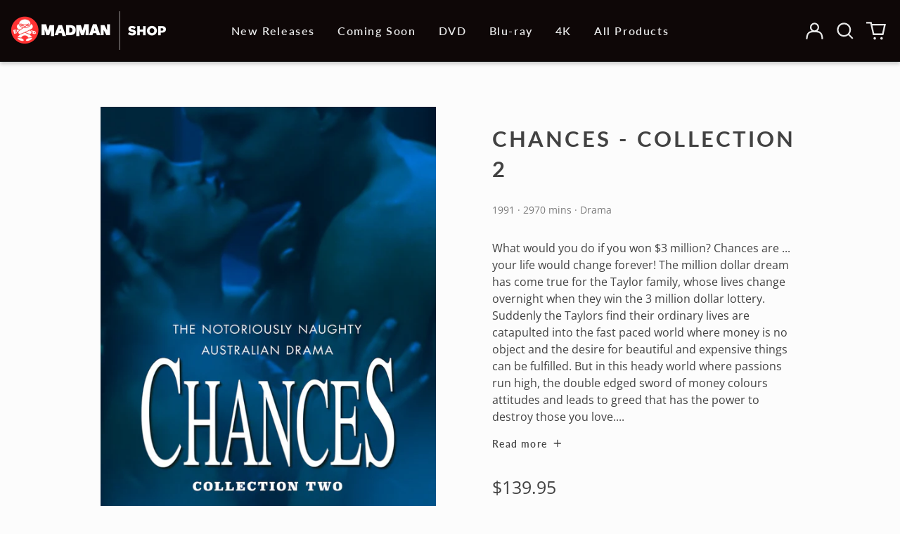

--- FILE ---
content_type: text/javascript
request_url: https://shop.madman.com.au/cdn/shop/t/3/assets/cart-drawer.min.js?v=172624177560931822441678409768
body_size: 2692
content:
!function(t){var e={};function n(r){if(e[r])return e[r].exports;var i=e[r]={i:r,l:!1,exports:{}};return t[r].call(i.exports,i,i.exports,n),i.l=!0,i.exports}n.m=t,n.c=e,n.d=function(t,e,r){n.o(t,e)||Object.defineProperty(t,e,{enumerable:!0,get:r})},n.r=function(t){"undefined"!=typeof Symbol&&Symbol.toStringTag&&Object.defineProperty(t,Symbol.toStringTag,{value:"Module"}),Object.defineProperty(t,"__esModule",{value:!0})},n.t=function(t,e){if(1&e&&(t=n(t)),8&e)return t;if(4&e&&"object"==typeof t&&t&&t.__esModule)return t;var r=Object.create(null);if(n.r(r),Object.defineProperty(r,"default",{enumerable:!0,value:t}),2&e&&"string"!=typeof t)for(var i in t)n.d(r,i,function(e){return t[e]}.bind(null,i));return r},n.n=function(t){var e=t&&t.__esModule?function(){return t.default}:function(){return t};return n.d(e,"a",e),e},n.o=function(t,e){return Object.prototype.hasOwnProperty.call(t,e)},n.p="",n(n.s=58)}({0:function(t,e,n){"use strict";function r(t,e){if(null===e)return t;if("master"===e)return i(t);const n=t.match(/\.(jpg|jpeg|gif|png|bmp|bitmap|tiff|tif)(\?v=\d+)?$/i);if(n){const r=t.split(n[0]),a=n[0];return i(`${r[0]}_${e}${a}`)}return null}function i(t){return t.replace(/http(s)?:/,"")}n.d(e,"d",(function(){return a})),n.d(e,"b",(function(){return o})),n.d(e,"c",(function(){return u})),n.d(e,"f",(function(){return c})),n.d(e,"e",(function(){return s})),n.d(e,"a",(function(){return f}));function a(t){for(var e in t)if(t.hasOwnProperty(e))return!1;return!0}function o(t,e=[180,360,540,720,900,1080,1296,1512,1728,1944,2160,2376,2592,2808,3024]){if(!t)return;const n=[];return e.forEach(e=>{n.push(`${r(t,e.toString()+"x")} ${e}w`)}),n.join(",\n")}!function(){const t={select:"input",change:"input",submit:"form",reset:"form",error:"img",load:"img",abort:"img"}}();function u(t){let e=[],n=t.parentNode.firstChild;for(;n;)1===n.nodeType&&n!==t&&e.push(n),n=n.nextSibling;return e}function c(t){t.tables.forEach((function(e){var n=document.createElement("div");n.classList.add(t.tableWrapperClass),e.parentNode.insertBefore(n,e),n.appendChild(e)}))}function s(t){t.iframes.forEach((function(e){var n=document.createElement("div");n.classList.add(t.iframeWrapperClass),e.parentNode.insertBefore(n,e),n.appendChild(e),e.src=e.src}))}const f=(l=!1,{setTouch:function(){l=!0},isTouch:function(){return l}});var l},1:function(t,e,n){"use strict";n.d(e,"b",(function(){return i})),n.d(e,"a",(function(){return a})),n.d(e,"c",(function(){return o}));function r(t,e){"string"==typeof t&&(t=t.replace(".",""));let n="";const r=/\{\{\s*(\w+)\s*\}\}/,i=e||"${{amount}}";function a(t,e=2,n=",",r="."){if(isNaN(t)||null==t)return 0;const i=(t=(t/100).toFixed(e)).split(".");return i[0].replace(/(\d)(?=(\d\d\d)+(?!\d))/g,"$1"+n)+(i[1]?r+i[1]:"")}switch(i.match(r)[1]){case"amount":n=a(t,2);break;case"amount_no_decimals":n=a(t,0);break;case"amount_with_comma_separator":n=a(t,2,".",",");break;case"amount_no_decimals_with_comma_separator":n=a(t,0,".",",")}return i.replace(r,n)}function i(t,e){clearTimeout(window.liveRegionTimeout);let n=document.getElementById("screenreader-announce");n.innerHTML=t,window.liveRegionTimeout=setTimeout(()=>{n.innerHTML=""},3e3)}function a(t){const e=theme.strings.update+": [QuantityLabel]: [Quantity], [Regular] [$$] [DiscountedPrice] [$]. [PriceInformation]";i(function(){let n=e;n=n.replace("[QuantityLabel]",theme.strings.quantity).replace("[Quantity]",t.quantity);let i="",a=r(t.original_line_price,theme.moneyFormat),o="",u="",c="";return t.original_line_price>t.final_line_price&&(i=theme.strings.regularTotal,o=theme.strings.discountedTotal,u=r(t.final_line_price,theme.moneyFormat),c=theme.strings.priceColumn),n=n.replace("[Regular]",i).replace("[$$]",a).replace("[DiscountedPrice]",o).replace("[$]",u).replace("[PriceInformation]",c).replace("  .","").trim(),n}())}function o(t){i(function(){let e="[Availability] [Regular] [$$] [Sale] [$]. [UnitPrice] [$$$]";const n=t.available?"":theme.strings.soldOut+",";e=e.replace("[Availability]",n);let i="",a=r(t.price,theme.moneyFormat),o="",u="",c="",s="";return t.compare_at_price>t.price&&(i=theme.strings.regularPrice,a=r(t.compare_at_price,theme.moneyFormat),o=theme.strings.sale,u=r(t.price,theme.moneyFormat)),t.unit_price&&(c=theme.strings.unitPrice,s=r(t.unit_price,theme.moneyFormat)+" "+theme.strings.unitPriceSeparator+" "+(1===t.unit_price_measurement.reference_value?t.unit_price_measurement.reference_unit:t.unit_price_measurement.reference_value+t.unit_price_measurement.reference_unit)),e=e.replace("[Regular]",i).replace("[$$]",a).replace("[Sale]",o).replace("[$]",u).replace("[UnitPrice]",c).replace("[$$$]",s).replace("  .","").trim(),e}())}},10:function(t,e,n){"use strict";Object.defineProperty(e,"__esModule",{value:!0}),e.formatMoney=function(t,e){"string"==typeof t&&(t=t.replace(".",""));var n="",r=/\{\{\s*(\w+)\s*\}\}/,i=e||"${{amount}}";function a(t){var e=arguments.length>1&&void 0!==arguments[1]?arguments[1]:2,n=arguments.length>2&&void 0!==arguments[2]?arguments[2]:",",r=arguments.length>3&&void 0!==arguments[3]?arguments[3]:".";if(isNaN(t)||null==t)return 0;var i=(t=(t/100).toFixed(e)).split("."),a=i[0].replace(/(\d)(?=(\d\d\d)+(?!\d))/g,"$1"+n),o=i[1]?r+i[1]:"";return a+o}switch(i.match(r)[1]){case"amount":n=a(t,2);break;case"amount_no_decimals":n=a(t,0);break;case"amount_with_comma_separator":n=a(t,2,".",",");break;case"amount_no_decimals_with_comma_separator":n=a(t,0,".",",")}return i.replace(r,n)}},4:function(t,e,n){"use strict";function r(){return JSON.parse(JSON.stringify({credentials:"same-origin",headers:{"X-Requested-With":"XMLHttpRequest","Content-Type":"application/json;"}}))}function i(t,e){return fetch(t,e).then((function(t){if(!t.ok)throw t;return t.json()}))}function a(){return i("/cart.js",r())}function o(t,e){var n=r();return e=e||{},n.method="POST",n.body=JSON.stringify({line:t,quantity:e.quantity,properties:e.properties}),i("/cart/change.js",n)}function u(t){var e=r();return e.method="POST",e.body=JSON.stringify(t),i("/cart/update.js",e)}function c(t){if("string"!=typeof t||2!==t.split(":").length)throw new TypeError("Theme Cart: Provided key value is not a string with the format xxx:xxx")}function s(t){if("number"!=typeof t||isNaN(t))throw new TypeError("Theme Cart: Variant ID must be a number")}function f(t){if("object"!=typeof t)throw new TypeError("Theme Cart: Options must be an object");if(void 0===t.quantity&&void 0===t.properties)throw new Error("Theme Cart: You muse define a value for quantity or properties");void 0!==t.quantity&&function(t){if("number"!=typeof t||isNaN(t))throw new TypeError("Theme Cart: An object which specifies a quantity or properties value is required")}(t.quantity),void 0!==t.properties&&function(t){if("object"!=typeof t)throw new TypeError("Theme Cart: Properties must be an object")}(t.properties)}function l(){return a()}function d(t){return c(t),a().then((function(e){var n=-1;return e.items.forEach((function(e,r){n=e.key===t?r+1:n})),-1===n?Promise.reject(new Error("Theme Cart: Unable to match line item with provided key")):n}))}function p(t,e){return e=e||{},s(t),function(t,e,n){var a=r();return a.method="POST",a.body=JSON.stringify({id:t,quantity:e,properties:n}),i("/cart/add.js",a)}(t,e.quantity,e.properties)}function m(t){!function(t){if(!(t instanceof HTMLFormElement))throw new TypeError("Theme Cart: Form must be an instance of HTMLFormElement")}(t);var e=new FormData(t);return s(parseInt(e.get("id"),10)),function(t){var e=r();return delete e.headers["Content-Type"],e.method="POST",e.body=t,i("/cart/add.js",e)}(e)}function h(t,e){return c(t),f(e),d(t).then((function(t){return o(t,e)}))}function g(t){return u({note:t})}n.d(e,"c",(function(){return l})),n.d(e,"a",(function(){return p})),n.d(e,"b",(function(){return m})),n.d(e,"d",(function(){return h})),n.d(e,"e",(function(){return g}))},58:function(t,e,n){"use strict";n.r(e);var r=n(4),i=n(10),a=n(0),o=n(8),u=n(1),c=document.querySelectorAll("[data-cart-drawer-toggle]");window.ThemeModule_CartDrawer=function(t){return{state:null,lastUpdate:null,loading:!0,updating:!1,noteUpdating:!1,getSizedImageUrl:o.getSizedImageUrl,mounted:function(){var e=this;c.forEach((function(t){t.setAttribute("role","button")})),this.$watch("state",(function(t){t&&(e.loading=!1,e.updating=!1,e.rowUpdating=!1,e.noteUpdating=!1,e.lastUpdate=JSON.parse(JSON.stringify(t)),document.body.dispatchEvent(new CustomEvent("label:modalcart:itemcountupdate",{detail:{count:t.item_count}})))})),document.body.addEventListener("label:modalcart:afteradditem",(function(){e._getState((function(){!0===t&&(Spruce.store("drawer").cartDrawerOpen=!0)}))})),this._getState()},_getState:function(t){var e=this;r.c().then((function(n){e.state=n,"function"==typeof t&&t()}))},flatProperties:function(t){if(!t||Object(a.d)(t))return[];var e=[];for(var n in t)if("_"!==n.charAt(0)){var r={};r.name=n,r.value=t[n],e.push(r)}return e},formatMoney:function(t){return Object(i.formatMoney)(t,window.theme.moneyFormat)},qtyAdjust:function(t,e){if(!this.updating){var n=t.currentTarget.dataset.qtyAdjust||"plus";"plus"===n&&e.quantity++,"minus"===n&&(e.quantity--,e.quantity<=0&&(e.quantity=0)),"remove"===n&&(e.quantity=0),this.updateQuantity(e)}},getCopyFromLastStateUpdate:function(t){return this.lastUpdate.items[this.state.items.indexOf(t)]},updateQuantity:function(t){var e=this;(this.getCopyFromLastStateUpdate(t).quantity||0)!==t.quantity&&(this.updating=!0,this.rowUpdating=!0,t.updating=!0,r.d(t.key,{quantity:t.quantity}).then((function(n){var r=n.items.find((function(e){return e.key==t.key}));r?(Object(u.a)(r,!1),n.item_count===e.state.item_count&&alert(window.theme.strings.cartAddError.replace("{{ title }}",r.title))):0===t.quantity&&(Object(u.b)(window.theme.strings.quantity+" 0"),setTimeout((function(){var t=document.getElementById("CartTitle");t&&t.focus()}),100)),e.state=n})))},updateNote:function(t){var e=this,n=t.currentTarget.value||"";this.lastUpdate.note!=n&&(this.updating=!0,this.noteUpdating=!0,r.e(n).then((function(t){e.state=t})))},keyupOnInput:function(t){t.target.dispatchEvent(new Event("change"))},getCartImgSrcset:function(t){return Object(a.b)(t,[60,100,120,200])}}}},8:function(t,e,n){"use strict";function r(t){(new Image).src=t}function i(t,e){if(null===e)return t;if("master"===e)return a(t);var n=t.match(/\.(jpg|jpeg|gif|png|bmp|bitmap|tiff|tif)(\?v=\d+)?$/i);if(n){var r=t.split(n[0]),i=n[0];return a(r[0]+"_"+e+i)}return null}function a(t){return t.replace(/http(s)?:/,"")}Object.defineProperty(e,"__esModule",{value:!0}),e.preload=function(t,e){"string"==typeof t&&(t=[t]);for(var n=0;n<t.length;n++){r(i(t[n],e))}},e.loadImage=r,e.imageSize=function(t){var e=t.match(/.+_((?:pico|icon|thumb|small|compact|medium|large|grande)|\d{1,4}x\d{0,4}|x\d{1,4})[_\.@]/);return e?e[1]:null},e.getSizedImageUrl=i,e.removeProtocol=a}});